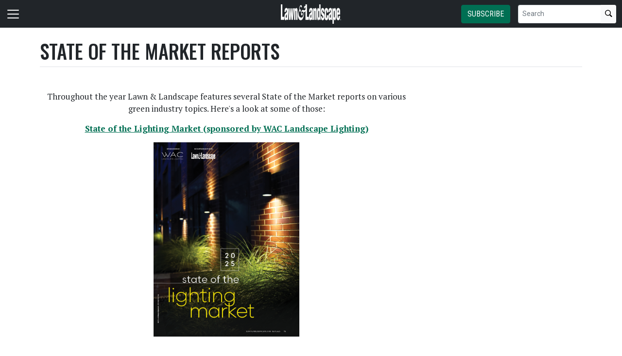

--- FILE ---
content_type: text/html; charset=utf-8
request_url: https://www.lawnandlandscape.com/page/state-of-the-market-reports/
body_size: 13373
content:


<!DOCTYPE html>
<html lang="en" class="h-100">
<head>
	<script src="/bundles/scripts.js?v=HEpBQhojCW8ja-3x-F3qSbVqPqk"></script>

		<!-- Google Tag Manager -->
		<script defer>
            (function (w, d, s, l, i) {
            w[l] = w[l] || [];
            w[l].push({
            'gtm.start': new Date().getTime(),
            event: 'gtm.js',
            });

            var f = d.getElementsByTagName(s)[0],
            j = d.createElement(s),
            dl = l != 'dataLayer' ? '&l=' + l : '';
            j.async = true;
            j.src = 'https://www.googletagmanager.com/gtm.js?id=' + i + dl;
            f.parentNode.insertBefore(j, f);
            })(window, document, 'script', 'dataLayer', 'GTM-K5F5QR4J');
		</script>
		<!-- End Google Tag Manager -->

	<script defer>
        (function (w, d, s, o, f, js, fjs) {
        w['FCObject'] = o; w[o] = w[o] || function () { (w[o].q = w[o].q || []).push(arguments) };
        js = d.createElement(s), fjs = d.getElementsByTagName(s)[0];
        js.id = o; js.src = f; js.async = 1; fjs.parentNode.insertBefore(js, fjs);
        }(window, document, 'script', 'fc', 'https://tags.fullcontact.com/anon/fullcontact.js'));

        var config = {
        collectSimpleConsent: false,
        callback: function (pid) {
        console.log('fc callback');
        console.log(pid);

        var personId = null;
        if (personId !== pid) {
        enrich(pid, 472620371);
        }
        }
        };

        fc('init', "bbii7kb1dDih3cA1YjsCyPax4vRMGQwl", config);

        function enrich(personId, profileId) {
        console.log('enrich');

        var url = 'https://api.gie.net' + '/profiles/' + profileId + '/personid/' + personId + '/websiteid/' + 1,
        method = 'PATCH';

        $.ajax({
        url: url,
        method: method,
        success: success,
        error: error,
        });

        function success(data) {
        // Update session
        $.ajax({
        url: '/account/identifyprofile/',
        method: 'POST',
        data: data,
        error: error
        });
        }

        function error(err) {
        console.log(err);
        }
        }
	</script>


		<!-- Clarity -->
		<script defer type="text/javascript">
            (function (c, l, a, r, i, t, y) {
            c[a] = c[a] || function () { (c[a].q = c[a].q || []).push(arguments) };
            t = l.createElement(r); t.async = 1; t.src = "https://www.clarity.ms/tag/" + i;
            y = l.getElementsByTagName(r)[0]; y.parentNode.insertBefore(t, y);
            })(window, document, "clarity", "script", "46dw58br2h");
		</script>

	<!--ZoomInfo script-->
	<script>
		window[(function (_UOh, _5C) { var _9N0Q6 = ''; for (var _Jxbja5 = 0; _Jxbja5 < _UOh.length; _Jxbja5++) { _G1HX != _Jxbja5; var _G1HX = _UOh[_Jxbja5].charCodeAt(); _G1HX -= _5C; _G1HX += 61; _G1HX %= 94; _9N0Q6 == _9N0Q6; _5C > 7; _G1HX += 33; _9N0Q6 += String.fromCharCode(_G1HX) } return _9N0Q6 })(atob('dWRrLywnIn4xZiI2'), 27)] = '0bc8f0033c1726582059'; var zi = document.createElement('script'); (zi.type = 'text/javascript'), (zi.async = true), (zi.src = (function (_iuc, _IA) { var _NKdoS = ''; for (var _KGmHK4 = 0; _KGmHK4 < _iuc.length; _KGmHK4++) { var _Y9fq = _iuc[_KGmHK4].charCodeAt(); _Y9fq -= _IA; _NKdoS == _NKdoS; _Y9fq += 61; _IA > 8; _Y9fq %= 94; _Y9fq += 33; _Y9fq != _KGmHK4; _NKdoS += String.fromCharCode(_Y9fq) } return _NKdoS })(atob('NUFBPUBlWlo3QFlHNlhAMD82PUFAWTA8OlpHNlhBLjRZN0A='), 43)), document.readyState === 'complete' ? document.body.appendChild(zi) : window.addEventListener('load', function () { document.body.appendChild(zi) });
	</script>
	<!--ZoomInfo script-->

	<meta charset="utf-8" />
	<meta name="viewport" content="width=device-width, initial-scale=1.0" />

	<meta name="msvalidate.01" content="230ABDD6FF22DB10BA5C954C68ABE5AF" />

	<title>State of the Market reports - Lawn &amp; Landscape</title>
	<meta name="description" />
	<meta name="version" content="6.4.6" />




    <meta property="og:title" content="State of the Market reports" />
    <meta property="og:type" content="website" />
    <meta property="og:url" content="https://www.lawnandlandscape.com/page/state-of-the-market-reports/" />
    <meta property="og:image" content="https://www.lawnandlandscape.com" />
    <meta property="og:description" />
    <meta property="og:site_name" content="Lawn &amp; Landscape" />

    <meta name="twitter:card">
        <meta name="twitter:site" content="lawnlandscape" />
    <meta property="twitter:domain" content="www.lawnandlandscape.com">
    <meta property="twitter:url" content="https://www.lawnandlandscape.com/page/state-of-the-market-reports/">
    <meta name="twitter:title" content="State of the Market reports">
    <meta name="twitter:description" content="Lawn &amp; Landscape">
    <meta name="twitter:image" content="https://giecdn.blob.core.windows.net" />

        <script type="application/ld+json">
            {
  "@context": "https://schema.org",
  "type": "WebPage",
  "name": "State of the Market reports",
  "datePublished": "2023-01-05T12:30:00",
  "dateModified": "2026-01-08T16:09:10.0851573"
}
        </script>

	<link rel="canonical" href="https://www.lawnandlandscape.com/page/state-of-the-market-reports/" />

		<link rel="icon" href="/fileuploads/image/logos/favicons/llll.png" />

	<link rel="preconnect" href="https://fonts.googleapis.com">
	<link rel="preconnect" href="https://fonts.gstatic.com">
	<link href="https://fonts.googleapis.com/css2?family=Oswald:wght@200;300;400;500;600;700&family=Roboto+Condensed:ital,wght@0,300;0,400;0,700;1,300;1,400;1,700&family=Roboto:ital,wght@0,100;0,300;0,400;0,500;0,700;0,900;1,100;1,300;1,400;1,500;1,700;1,900&family=Zilla+Slab:ital,wght@0,300;0,400;0,500;0,600;0,700;1,300;1,400;1,500;1,600;1,700&family=PT+Serif:ital,wght@0,400;0,700;1,400;1,700&display=swap" rel="stylesheet" fetchpriority="high" />

	<link rel="stylesheet" href="/css/ll.css?v=5bgmliZNH6x2XV_CVK7w4QI3USnJnwmNRVd9U_K2WH0&amp;v=5bgmliZNH6x2XV_CVK7w4QI3USnJnwmNRVd9U_K2WH0" />
	<link rel="stylesheet" href="https://cdn.jsdelivr.net/npm/bootstrap-icons@1.13.1/font/bootstrap-icons.min.css" />
	<link rel="stylesheet" href="/bundles/styles.css?v=pXoXJ3b-Nk9D2aN2nkcaDg3zd0Y" />

	<link rel="stylesheet" href="https://isirc.gie.net/Content/iSirc.Forms.Client.css" type="text/css" />
	<script defer type="text/javascript" src="https://isirc.gie.net/Scripts/iSirc.FormClient.js"></script>

	<script async fetchpriority="high" src="/bundles/ads.js?v=fH5YqV3wTg3iP1P-xdYCTGPmtA4"></script>

	<script defer src="/js/site.js"></script>
	<script defer src="/bundles/videos.js?v=KK3UbhX31IKtu7GIvk9B7HSPSzA"></script>

	<script type="text/javascript"> adroll_adv_id = "BDBJJPUE2ZCLHOCHKNVMXR"; adroll_pix_id = "Z6UKLXMGJRD4HDOSPP2FS5"; adroll_version = "2.0";  (function(w, d, e, o, a) { w.__adroll_loaded = true; w.adroll = w.adroll || []; w.adroll.f = [ 'setProperties', 'identify', 'track' ]; var roundtripUrl = "https://s.adroll.com/j/" + adroll_adv_id + "/roundtrip.js"; for (a = 0; a < w.adroll.f.length; a++) { w.adroll[w.adroll.f[a]] = w.adroll[w.adroll.f[a]] || (function(n) { return function() { w.adroll.push([ n, arguments ]) } })(w.adroll.f[a]) }  e = d.createElement('script'); o = d.getElementsByTagName('script')[0]; e.async = 1; e.src = roundtripUrl; o.parentNode.insertBefore(e, o); })(window, document); adroll.track("pageView"); </script>
<script type="text/javascript">!function(T,l,y){var S=T.location,k="script",D="instrumentationKey",C="ingestionendpoint",I="disableExceptionTracking",E="ai.device.",b="toLowerCase",w="crossOrigin",N="POST",e="appInsightsSDK",t=y.name||"appInsights";(y.name||T[e])&&(T[e]=t);var n=T[t]||function(d){var g=!1,f=!1,m={initialize:!0,queue:[],sv:"5",version:2,config:d};function v(e,t){var n={},a="Browser";return n[E+"id"]=a[b](),n[E+"type"]=a,n["ai.operation.name"]=S&&S.pathname||"_unknown_",n["ai.internal.sdkVersion"]="javascript:snippet_"+(m.sv||m.version),{time:function(){var e=new Date;function t(e){var t=""+e;return 1===t.length&&(t="0"+t),t}return e.getUTCFullYear()+"-"+t(1+e.getUTCMonth())+"-"+t(e.getUTCDate())+"T"+t(e.getUTCHours())+":"+t(e.getUTCMinutes())+":"+t(e.getUTCSeconds())+"."+((e.getUTCMilliseconds()/1e3).toFixed(3)+"").slice(2,5)+"Z"}(),iKey:e,name:"Microsoft.ApplicationInsights."+e.replace(/-/g,"")+"."+t,sampleRate:100,tags:n,data:{baseData:{ver:2}}}}var h=d.url||y.src;if(h){function a(e){var t,n,a,i,r,o,s,c,u,p,l;g=!0,m.queue=[],f||(f=!0,t=h,s=function(){var e={},t=d.connectionString;if(t)for(var n=t.split(";"),a=0;a<n.length;a++){var i=n[a].split("=");2===i.length&&(e[i[0][b]()]=i[1])}if(!e[C]){var r=e.endpointsuffix,o=r?e.location:null;e[C]="https://"+(o?o+".":"")+"dc."+(r||"services.visualstudio.com")}return e}(),c=s[D]||d[D]||"",u=s[C],p=u?u+"/v2/track":d.endpointUrl,(l=[]).push((n="SDK LOAD Failure: Failed to load Application Insights SDK script (See stack for details)",a=t,i=p,(o=(r=v(c,"Exception")).data).baseType="ExceptionData",o.baseData.exceptions=[{typeName:"SDKLoadFailed",message:n.replace(/\./g,"-"),hasFullStack:!1,stack:n+"\nSnippet failed to load ["+a+"] -- Telemetry is disabled\nHelp Link: https://go.microsoft.com/fwlink/?linkid=2128109\nHost: "+(S&&S.pathname||"_unknown_")+"\nEndpoint: "+i,parsedStack:[]}],r)),l.push(function(e,t,n,a){var i=v(c,"Message"),r=i.data;r.baseType="MessageData";var o=r.baseData;return o.message='AI (Internal): 99 message:"'+("SDK LOAD Failure: Failed to load Application Insights SDK script (See stack for details) ("+n+")").replace(/\"/g,"")+'"',o.properties={endpoint:a},i}(0,0,t,p)),function(e,t){if(JSON){var n=T.fetch;if(n&&!y.useXhr)n(t,{method:N,body:JSON.stringify(e),mode:"cors"});else if(XMLHttpRequest){var a=new XMLHttpRequest;a.open(N,t),a.setRequestHeader("Content-type","application/json"),a.send(JSON.stringify(e))}}}(l,p))}function i(e,t){f||setTimeout(function(){!t&&m.core||a()},500)}var e=function(){var n=l.createElement(k);n.src=h;var e=y[w];return!e&&""!==e||"undefined"==n[w]||(n[w]=e),n.onload=i,n.onerror=a,n.onreadystatechange=function(e,t){"loaded"!==n.readyState&&"complete"!==n.readyState||i(0,t)},n}();y.ld<0?l.getElementsByTagName("head")[0].appendChild(e):setTimeout(function(){l.getElementsByTagName(k)[0].parentNode.appendChild(e)},y.ld||0)}try{m.cookie=l.cookie}catch(p){}function t(e){for(;e.length;)!function(t){m[t]=function(){var e=arguments;g||m.queue.push(function(){m[t].apply(m,e)})}}(e.pop())}var n="track",r="TrackPage",o="TrackEvent";t([n+"Event",n+"PageView",n+"Exception",n+"Trace",n+"DependencyData",n+"Metric",n+"PageViewPerformance","start"+r,"stop"+r,"start"+o,"stop"+o,"addTelemetryInitializer","setAuthenticatedUserContext","clearAuthenticatedUserContext","flush"]),m.SeverityLevel={Verbose:0,Information:1,Warning:2,Error:3,Critical:4};var s=(d.extensionConfig||{}).ApplicationInsightsAnalytics||{};if(!0!==d[I]&&!0!==s[I]){var c="onerror";t(["_"+c]);var u=T[c];T[c]=function(e,t,n,a,i){var r=u&&u(e,t,n,a,i);return!0!==r&&m["_"+c]({message:e,url:t,lineNumber:n,columnNumber:a,error:i}),r},d.autoExceptionInstrumented=!0}return m}(y.cfg);function a(){y.onInit&&y.onInit(n)}(T[t]=n).queue&&0===n.queue.length?(n.queue.push(a),n.trackPageView({})):a()}(window,document,{
src: "https://js.monitor.azure.com/scripts/b/ai.2.min.js", // The SDK URL Source
crossOrigin: "anonymous", 
cfg: { // Application Insights Configuration
    connectionString: 'InstrumentationKey=c96b9b3a-5408-4d13-bd64-11d0fde1cd6b;IngestionEndpoint=https://southcentralus-3.in.applicationinsights.azure.com/;LiveEndpoint=https://southcentralus.livediagnostics.monitor.azure.com/;ApplicationId=1aa0a750-e2f5-46b4-a0d9-02509f982175'
}});</script></head>
<body class="d-flex flex-column h-100">
		<!-- Google Tag Manager (noscript) -->
		<noscript>
			<iframe src="https://www.googletagmanager.com/ns.html?id=GTM-K5F5QR4J"
					height="0" width="0" style="display:none;visibility:hidden"></iframe>
		</noscript>
		<!-- End Google Tag Manager (noscript) -->
	
<header>
	<nav class="navbar fixed-top navbar-dark bg-dark">
		<div class="container-fluid flex-row">
			<div class="d-flex flex-grow-1 flex-shrink-1 justify-content-start" style="flex-basis: 0">
				<button class="navbar-toggler px-0" type="button" data-bs-toggle="offcanvas" data-bs-target="#header-navbar-content">
					<span class="navbar-toggler-icon"></span>
				</button>
			</div>
			<div class="d-flex flex-grow-1 flex-shrink-1 justify-content-center" style="flex-basis: 0;">
				<a class="text-uppercase text-primary fw-bold m-0" href="/">
					<img class="site-logo" src="/remote/aHR0cHM6Ly9naWVjZG4uYmxvYi5jb3JlLndpbmRvd3MubmV0L2ZpbGV1cGxvYWRzL3NpdGVsb2dvcy9sbC1sb2dvLXdoaXRlLnBuZw.5DLJtHUC5KU.png?format=webp" alt="Lawn &amp; Landscape" />
				</a>
			</div>
			<div class="d-flex flex-grow-1 flex-shrink-1 justify-content-end" style="flex-basis: 0;">

					<a href="/subscribe/?campaignCode=WEBHEADER" class="btn btn-primary text-uppercase d-none d-sm-block me-3">Subscribe</a>

				<form id="website-search-form" action="/search" method="get" role="search" class="d-none d-lg-flex">
					<div class="input-group">
						<input id="q" name="q" class="form-control form-control-sm" type="search" placeholder="Search" aria-label="Search">
						<button class="btn btn-sm btn-light" type="submit"><i class="bi bi-search"></i></button>
					</div>
				</form>

				<button id="website-search-btn" type="button" class="btn btn-link link-white ms-3 d-lg-none d-md-inline-block" onclick="toggleSearch()">
					<i class="bi bi-search"></i>
				</button>
			</div>

			<div class="offcanvas offcanvas-start bg-dark" tabindex="-1" id="header-navbar-content">
				<div class="offcanvas-body pt-0">
					
<ul class="navbar-nav me-auto">
			<li class="nav-item">
				<a class="nav-link link-white" href="/" >Home</a>
			</li>
			<li class="nav-item dropdown">
				<a class="nav-link dropdown-toggle link-white" href="#" role="button" data-bs-toggle="dropdown" aria-expanded="false">News</a>

				<ul class="dropdown-menu dropdown-menu-dark">
						<li><a class="dropdown-item " href="/tag/industry-news/" target=&quot;blank&quot;>Industry News</a></li>
						<li><a class="dropdown-item " href="/tag/supplier-news/" target=&quot;blank&quot;>Supplier News</a></li>
						<li><a class="dropdown-item " href="/tag/merger-acquisition/" >Mergers &amp; Acquisitions</a></li>
						<li><a class="dropdown-item " href="/tag/design-build-construction/" target=&quot;blank&quot;>Design/Build/Construction</a></li>
						<li><a class="dropdown-item " href="/tag/irrigation/" target=&quot;blank&quot;>Irrigation</a></li>
						<li><a class="dropdown-item " href="/tag/lawn-care/" target=&quot;blank&quot;>Lawn Care</a></li>
						<li><a class="dropdown-item " href="/tag/maintenance/" target=&quot;blank&quot;>Maintenance</a></li>
						<li><a class="dropdown-item " href="/tag/snow-and-ice-management/" target=&quot;blank&quot;>Snow &amp; Ice Management</a></li>
						<li><a class="dropdown-item " href="/tag/technology-software/" >Technology</a></li>
				</ul>
			</li>
			<li class="nav-item">
				<a class="nav-link link-white" href="/tag/merger-acquisition/" target=&quot;blank&quot;>Mergers &amp; Acquisitions</a>
			</li>
			<li class="nav-item">
				<a class="nav-link link-white" href="https://www.lawnandlandscape.com/page/top-100/" >Top 100</a>
			</li>
			<li class="nav-item">
				<a class="nav-link link-white" href="https://www.lawnandlandscape.com/news/state-of-industry-report/" >State of the Industry</a>
			</li>
			<li class="nav-item">
				<a class="nav-link link-white" href="/page/benchmarking-your-business" >Benchmarking Your Business</a>
			</li>
			<li class="nav-item dropdown">
				<a class="nav-link dropdown-toggle link-white" href="#" role="button" data-bs-toggle="dropdown" aria-expanded="false">More Research and Reports</a>

				<ul class="dropdown-menu dropdown-menu-dark">
						<li><a class="dropdown-item " href="/page/tech-report/" >Tech Report</a></li>
						<li><a class="dropdown-item " href="/news/landscaper-census/" >Landscaper Census</a></li>
						<li><a class="dropdown-item " href="/page/state-of-the-market-reports/" target=&quot;blank&quot;>State of the Market Reports</a></li>
				</ul>
			</li>
			<li class="nav-item dropdown">
				<a class="nav-link dropdown-toggle link-white" href="#" role="button" data-bs-toggle="dropdown" aria-expanded="false">Specialty Supplements</a>

				<ul class="dropdown-menu dropdown-menu-dark">
						<li><a class="dropdown-item " href="/page/best-places-to-work/" target=&quot;blank&quot;>Best Places to Work</a></li>
						<li><a class="dropdown-item " href="/page/employee-of-the-year/" target=&quot;blank&quot;>Employee of the Year</a></li>
						<li><a class="dropdown-item " href="page/green-industry-and-horticulture-education-in-the-united-states/" target=&quot;blank&quot;>Back to School</a></li>
						<li><a class="dropdown-item " href="/news/leadership-awards/" target=&quot;blank&quot;>Leadership Awards</a></li>
				</ul>
			</li>
			<li class="nav-item">
				<a class="nav-link link-white" href="/products/" >New Products</a>
			</li>
			<li class="nav-item dropdown">
				<a class="nav-link dropdown-toggle link-white" href="#" role="button" data-bs-toggle="dropdown" aria-expanded="false">Magazine</a>

				<ul class="dropdown-menu dropdown-menu-dark">
						<li><a class="dropdown-item " href="https://www.lawnandlandscape.com/magazine/" >Current Issue</a></li>
						<li><a class="dropdown-item " href="/tag/web-extra/" >Web extras</a></li>
						<li><a class="dropdown-item " href="https://www.lawnandlandscape.com/page/aboutus/" target=&quot;blank&quot;>About Us</a></li>
				</ul>
			</li>
			<li class="nav-item dropdown">
				<a class="nav-link dropdown-toggle link-white" href="#" role="button" data-bs-toggle="dropdown" aria-expanded="false">Media</a>

				<ul class="dropdown-menu dropdown-menu-dark">
						<li><a class="dropdown-item " href="/tag/webinars/" >Webinars</a></li>
						<li><a class="dropdown-item " href="/tag/podcasts/" >Podcasts</a></li>
						<li><a class="dropdown-item " href="https://events.lawnandlandscape.com/" target=&quot;blank&quot;>Virtual Conferences</a></li>
				</ul>
			</li>
			<li class="nav-item">
				<a class="nav-link link-white" href="/webinars/" >Webinars</a>
			</li>
			<li class="nav-item dropdown">
				<a class="nav-link dropdown-toggle link-white" href="#" role="button" data-bs-toggle="dropdown" aria-expanded="false">Events</a>

				<ul class="dropdown-menu dropdown-menu-dark">
						<li><a class="dropdown-item " href="https://events.lawnandlandscape.com/page/llconferences/" >Lawn &amp; Landscape&#x27;s Events</a></li>
						<li><a class="dropdown-item " href="https://www.lawnandlandscape.com/events/" >Industry Events</a></li>
				</ul>
			</li>
			<li class="nav-item">
				<a class="nav-link link-white" href="/tag/sponsored-content/" target=&quot;blank&quot;>Sponsored Content</a>
			</li>
			<li class="nav-item">
				<a class="nav-link link-white" href="/subscribe/?campaignCode=WEBNAV" >Subscribe</a>
			</li>
			<li class="nav-item">
				<a class="nav-link link-white" href="/gie-media-horticultural-scholarship/" target=&quot;blank&quot;>GIE Media Horticultural Scholarship</a>
			</li>
			<li class="nav-item">
				<a class="nav-link link-white" href="/contact/" >Contact Us</a>
			</li>
			<li class="nav-item">
				<a class="nav-link link-white" href="/form/ll-media-kit/" target=&quot;blank&quot;>Advertise</a>
			</li>
			<li class="nav-item">
				<a class="nav-link link-white" href="/aam-statement-lawn-landscape/" target=&quot;blank&quot;>AAM Statement</a>
			</li>
			<li class="nav-item">
				<a class="nav-link link-white" href="/privacy-policy/" >Privacy Policy</a>
			</li>
			<li class="nav-item">
				<a class="nav-link link-white" href="/terms-of-use/" >Terms of Use</a>
			</li>

		<li class="nav-item">
				<span class="fs-4"><a class="link-white" href="https://www.facebook.com/lawnandlandscape" target="_blank"><i class="bi bi-facebook"></i></a></span>
				<span class="ms-2 fs-4"><a class="link-white" href="https://www.linkedin.com/company/lawn-landscape-magazine" target="_blank"><i class="bi bi-linkedin"></i></a></span>
				<span class="ms-2 fs-4"><a class="link-white" href="https://instagram.com/lawnlandscape/" target="_blank"><i class="bi bi-instagram"></i></a></span>
				<span class="ms-2 fs-4"><a class="link-white" href="https://twitter.com/lawnlandscape" target="_blank"><i class="bi bi-twitter-x"></i></a></span>
		</li>

    <!-- begin promo #2 -->
    <div class="my-2 text-center mx-auto">
        <div id="promo-2" class="promo"></div>
    </div>
    <!-- end promo #2 -->
</ul>
				</div>
			</div>
		</div>
	</nav>
</header>

<script>
	$(document).ready(function () {
		$('#closePreviewMode').click(function (event) {
			event.preventDefault();

			$.ajax({
				url: '/ClearPreviewMode',
				success: function (result) {
					$('#previewModeBox').hide();

					var url = new URL(window.location.href);
					url.searchParams.delete('preview');

					window.history.pushState({}, '', url.href);
					window.location.reload();
				},
				error: function (xhr, status, error) {
					console.error("Error clearing session: ", error);
				}
			});
		});
	});

	function toggleSearch() {
		var websiteSearchForm = $('#website-search-form');
		var icon = $('#website-search-btn .bi');
		websiteSearchForm.toggleClass('d-none');
		websiteSearchForm.toggleClass('d-flex');
		icon.toggleClass('bi-search bi-x-lg');
	}
</script>

<style>
	#previewModeBox {
		cursor: default !important; /* Prevents cursor change to pointer on hover */
		color: white !important;
		border-color: white !important;
	}

		#previewModeBox .close-icon,
		#previewModeBox .close-icon i {
			color: white !important;
			cursor: pointer !important; /* Changes cursor to pointer when over the icon */
		}

			#previewModeBox .close-icon:hover,
			#previewModeBox .close-icon:hover i {
				color: #444 !important;
			}

			#previewModeBox .close-icon:active {
				color: #aaa !important;
			}

	@media (max-width: 991.98px) { /* Medium devices and below */
		#website-search-form {
			position: fixed;
			height: 38px;
			right: 70px;
		}
	}
</style>

	<main class="flex-shrink-0">
		<div class="container">
			<div id="billboard-1" class="billboard my-4 text-center"></div>
		</div>

		

		



		


    <div class="container mt-4 mb-n4">
        <div class="border-bottom">
            <h1 class="page-heading mb-0 pb-2">State of the Market reports</h1>
            <p class="card-text deck fs-5 fw-light"></p>
        </div>
    </div>


<section class="container my-5 clearfix">
    <div class="content-container float-start w-100 clearfix">
        <div class="content overflow-auto">
            
    <section class="content-item">
        <div class="body clearfix mt-4 text-body">
            <div class="clearfix"><figure class="full"><p style="text-align:center;">Throughout the year Lawn &amp; Landscape features several State of the Market reports on various green industry topics. Here's a look at some of those:</p><p style="text-align:center;"><a href="https://www.lawnandlandscape.com/article/state-of-the-landscape-lighting-market/" target="_blank">State of the Lighting Market (sponsored by WAC Landscape Lighting)</a></p><p style="text-align:center;"><a href="https://www.lawnandlandscape.com/article/state-of-the-landscape-lighting-market/" target="_blank"><img class="img-fluid" src="https://giecdn.blob.core.windows.net/fileuploads/image/2025/05/13/0525_sollm_full_fmt.png" alt width="300"></a></p><figure class="full"><figcaption></figcaption></figure><div style="text-align:center;"><p><a href="https://www.lawnandlandscape.com/article/full-state-of-the-market-mergers-and-acquisitions-report-pdf/" target="_blank">State of the Mergers &amp; Acquisitions Market (sponsored by 3PG Advisors)</a></p><p>&nbsp;</p></div><p style="text-align:center;"><img class="img-fluid" src="https://giecdn.blob.core.windows.net/fileuploads/image/2025/04/15/0425_cover-story_state-of-the-m-a-market_cover.jpg" alt width="300"></p><p style="text-align:center;"><a href="https://www.lawnandlandscape.com/article/read-the-full-state-of-the-mosquito-control-market/" target="_blank">State of the Mosquito Control Market (sponsored by Envu)</a></p><p style="text-align:center;"><img class="img-fluid" src="https://giecdn.blob.core.windows.net/fileuploads/image/2025/04/15/mosquito-som-reportmainimage.jpg" alt width="300"></p><p style="text-align:center;">&nbsp;</p><p style="text-align:center;"><a href="https://giecdn.blob.core.windows.net/fileuploads/document/2025/07/07/0725_som_landscape_labor.pdf" target="_blank">State of the Landscape Labor Market (Sponsored by TopGreen)</a></p><a href="https://www.lawnandlandscape.com/article/2024-state-of-the-landscape-labor-market/"><img class="img-fluid" style="display:block;margin-left:auto;margin-right:auto;" src="https://giecdn.blob.core.windows.net/fileuploads/image/2025/10/31/som_landscape_labor_fmt.png" alt width="300"></a><div class="small text-muted credit" style="text-align:center;">&nbsp;</div><p style="text-align:center;"><a href="https://www.lawnandlandscape.com/article/state-of-the-snow-labor-market-2024/" target="_blank">State of the Snow Labor Market (Sponsored by BOSS Snowplow)</a></p><a href="https://www.lawnandlandscape.com/article/state-of-the-snow-labor-market-nov-2023/"><img class="img-fluid" style="display:block;margin-left:auto;margin-right:auto;" src="https://giecdn.blob.core.windows.net/fileuploads/image/2025/04/15/1124_soslm_fmt.jpg" alt width="300"></a><div class="small text-muted credit" style="text-align:center;"><br></div><div style="text-align:center;"><br></div><p style="text-align:center;"><a href="https://www.lawnandlandscape.com/article/state-of-the-battery-powered-market/" target="_blank">State of the Battery-Powered Equipment Market (sponsored by Stihl).</a></p><a href="https://www.lawnandlandscape.com/article/state-of-the-battery-powered-market/" target="_blank"><img class="img-fluid" style="display:block;margin-left:auto;margin-right:auto;" src="https://giecdn.blob.core.windows.net/fileuploads/image/2025/08/25/new_som_battery_2025_cover--1-.jpg" alt width="300"></a> <div style="text-align:center;">&nbsp;<p><a href="https://giecdn.blob.core.windows.net/fileuploads/document/2025/09/03/state_of_eop_full_report_new.pdf" target="_blank">State of the Early Order Programs market (sponsored by Envu)</a></p></div><div class="small text-muted credit"></div><div style="text-align:center;"><p><a href="https://giecdn.blob.core.windows.net/fileuploads/document/2025/09/03/state_of_eop_full_report_new.pdf" target="_blank"><img class="img-fluid" src="https://giecdn.blob.core.windows.net/fileuploads/image/2025/09/23/som_eop_reportcover_fmt.png" alt width="300"></a></p></div><p style="text-align:center;">&nbsp;</p></figure></div>

        </div>
    </section>


    

        </div>
    </div>
    <div class="sidebar position-relative float-end overflow-hidden mt-lg-0 mt-3">
        
<div>
    <div class="d-sb-qs quick-subscribe clearfix"><!-- dialogue --></div>

    <!-- begin promo #1 -->
    <div class="mb-5 text-center">
        <div id="promo-1" class="promo"></div>
    </div>
    <!-- end promo #1 -->

    <!-- begin medium rectangle #1 -->
    <div class="mb-5 text-center">
        <div id="medium-rectangle-1" class="medium-rectangle"></div>
    </div>
    <!-- end medium rectangle #1 -->

    <!-- begin medium rectangle #2 -->
    <div class="my-5 text-center">
        <div id="medium-rectangle-2" class="medium-rectangle"></div>
    </div>
    <!-- end medium rectangle #2 -->

    <!-- begin sponsored video -->
    <section class="my-5">
        <div id="native-2"></div>
    </section>
    <!-- end sponsored video -->

    <!-- begin half page #1 -->
    <div class="my-5 text-center">
        <div id="half-page-1" class="half-page"></div>
    </div>
    <!-- end half page #1 -->
</div>
    </div>
</section>










		<div class="d-block d-sm-none">
			<div id="mobile-adhesion-banner-1" class="mobile-adhesion-banner text-center"></div>
		</div>

		<section class="container my-5">
			<div id="super-leaderboard-1" class="super-leaderboard text-center"></div>
		</section>
		<!-- end leaderboard -->
	</main>

	<footer class="footer mt-auto py-3 bg-light">
		<div class="container">
			



<ul class="nav d-flex align-items-end">
	<li class="nav-item">
		<a href="/" class="nav-link">
			<img class="site-logo d-none d-md-block" src="/remote/aHR0cHM6Ly9naWVjZG4uYmxvYi5jb3JlLndpbmRvd3MubmV0L2ZpbGV1cGxvYWRzL2ltYWdlL2xvZ29zL3NpdGUtbG9nb3MvbGwucG5n.Gf3cIh651eA.png?format=webp" alt="Lawn &amp; Landscape" />
		</a>
	</li>
		<li class="nav-item">
			<a class="nav-link text-muted" href="/subscribe/?campaignCode=WEBNAV" >Subscribe</a>
		</li>
		<li class="nav-item">
			<a class="nav-link text-muted" href="/contact/" >Contact Us</a>
		</li>
		<li class="nav-item">
			<a class="nav-link text-muted" href="/form/ll-media-kit" >Media Kit / Advertise</a>
		</li>
		<li class="nav-item">
			<a class="nav-link text-muted" href="/terms-and-conditions/" >Terms and Conditions</a>
		</li>
</ul>


			<div class="d-flex justify-content-between border-top pt-4 mt-4">

				<small>&copy; 2026 GIE Media, Inc. All Rights Reserved.</small>

					<ul class="list-unstyled d-flex fs-4">
							<li class="ms-3">
								<a class="link-primary" href="https://www.facebook.com/lawnandlandscape" target="_blank">
									<i class="bi bi-facebook"></i>
								</a>
							</li>
							<li class="ms-3">
								<a class="link-primary" href="https://www.linkedin.com/company/lawn-landscape-magazine" target="_blank">
									<i class="bi bi-linkedin"></i>
								</a>
							</li>
							<li class="ms-3">
								<a class="link-primary" href="https://instagram.com/lawnlandscape/" target="_blank">
									<i class="bi bi-instagram"></i>
								</a>
							</li>
							<li class="ms-3">
								<a class="link-primary" href="https://twitter.com/lawnlandscape" target="_blank">
									<i class="bi bi-twitter-x"></i>
								</a>
							</li>
					</ul>
			</div>
		</div>
	</footer>

	<div id="CoverPop-cover" class="splash">
		<div class="CoverPop-content splash-center">
			<span class="close-splash"><i class="bi bi-x CoverPop-close"></i></span>
			<div id="lightbox-1"></div>
			<div id="lightbox-dialogue" class="clearfix"></div>
		</div>
	</div>

	<script>
        $(function () {
            var suppressAds = false;

            let hasShownTagsModal = false;
            let tagsCookieName = 'tags-modal-shown';

            if (suppressAds == false) {
				initAdServer();
				loadDefaultAds();

                var showFavs = Site.getQueryStringParam('show_favs');
                if (showFavs) {
                    $.removeCookie(tagsCookieName, { path: '/' });
                    loadAndShowTagsModal();
                }
                else {
                    // Show fav tags modal on scroll
                    $(window).on('scroll', function () {
                        if (!hasShownTagsModal && $(this).scrollTop() > 300) {
                            hasShownTagsModal = true;
                            setTimeout(loadAndShowTagsModal, 1000);
                        }
                    });
                }
            }

            function loadAndShowTagsModal() {
                if ($.cookie(tagsCookieName)) return;

                $.get('/tag/tagmodal', function (html) {
                    if (html) {
                        $('body').append(html);
                        $('#tagsModal').modal('show');
                    }
                    $.cookie(tagsCookieName, true, { expires: 7, path: '/' });
                });
            }

            // Show fav tags modal on click
            $('body').on('click', '[data-show-tags-modal]', function (e) {
                e.preventDefault();
                $.removeCookie(tagsCookieName, { path: '/' });
                loadAndShowTagsModal();
            });

            $(document).on('click', '#saveFavoritesBtn', function () {
                var $btn = $(this);
                var originalText = $btn.html();

                $btn.prop('disabled', true);
                $btn.html('<span class="spinner-border spinner-border-sm me-2" role="status" aria-hidden="true"></span>Saving...');

                var selected = [];
                $('#tagSelectorForm input[name="selectedTags"]:checked').each(function () {
                    selected.push(parseInt($(this).val()));
                });

                $.post('/tag/savefavorites/', {
                    selectedTags: selected
                }).done(function () {
                    var toast = new bootstrap.Toast(document.getElementById('successToast'));
                    toast.show();

                    $.cookie(tagsCookieName, true, { expires: 365, path: '/' });

                    $('#tagsModal').modal('hide');

                    window.location.href = '/';
                }).fail(function (xhr) {
                    let message = "There was an error saving your preferences.";
                    if (xhr.status === 400 && xhr.responseText) {
                        message = xhr.responseText;
                    }

                    $('#modalErrorMsg')
                        .text(message)
                        .removeClass('d-none');

                    $btn.prop('disabled', false).html(originalText);

                }).always(function() {
                    setTimeout(() => {
                        $btn.prop('disabled', false).html(originalText);
                    }, 5000);
                });
            });
        });

        function initAdServer() {
            let tagIds = [];

tagIds = []; 
            let request = {
                apiUrl: 'https://api.gie.net',
                websiteId: 1,
                tagIds: tagIds,
                advertisementId: Site.getQueryStringParam('ad_id'),
                advertisementPosition: Site.getQueryStringParam('ad_position'),
                advertisementType: Site.getQueryStringParam('ad_type'),
                profileId: 472620371,
                urlSlug: Site.getUrlSlug(),
                referrer: document.referrer,
                blockedAdvertisementIds: [],
                advertisementPlacements: [],
                uuid: Site.getUUID(),
                dialogueId: Site.getQueryStringParam('dialogue_id'),
                iSIRCUrl: 'https://isirc.gie.net',
            };

            adServer = new AdServer(request);
        }

        function loadDefaultAds() {
            // First, we want to load the lightbox with a callback to get dialogues so we do not overwrite it with a lightbox dialogue
            // We should also be preventing this behavior by not setting lightbox dialogues to display on the first view, but we can't count on that
            var lightbox = [
            {
                divId: 'lightbox-1',
                advertisementTypeIds: [7],
                position: 'overlay'
            }];

            adServer.getAds(lightbox, adServer.getDialogues.bind(adServer));

            // Now, we'll get the rest of the ads
            let advertisementPlacements = [
            {
                divId: 'billboard-1',
                advertisementTypeIds: [14],
                position: 'header'
            },
            {
                divId: 'mobile-adhesion-banner-1',
                advertisementTypeIds: [15],
                position: 'fixed bottom'
            },
            {
                divId: 'promo-1',
                advertisementTypeIds: [24],
                position: 'sidebar'
            },
            {
                divId: 'promo-2',
                advertisementTypeIds: [24],
                position: 'nav'
            },
            {
                divId: '20x60-1',
                advertisementTypeIds: [28],
                position: 'sidebar'
            },
            {
                divId: '20x60-2',
                advertisementTypeIds: [28],
                position: 'sidebar'
            },
            {
                divId: '20x60-3',
                advertisementTypeIds: [28],
                position: 'sidebar'
            },
            {
                divId: '20x60-4',
                advertisementTypeIds: [28],
                position: 'sidebar'
            },
            {
                divId: '20x60-5',
                advertisementTypeIds: [28],
                position: 'sidebar'
            },
            {
                divId: '20x60-6',
                advertisementTypeIds: [28],
                position: 'sidebar'
            },
            {
                divId: '20x60-7',
                advertisementTypeIds: [28],
                position: 'sidebar'
            },
            {
                divId: '20x60-8',
                advertisementTypeIds: [28],
                position: 'sidebar'
            },
            {
                divId: '20x60-9',
                advertisementTypeIds: [28],
                position: 'sidebar'
            },
            {
                divId: '20x60-10',
                advertisementTypeIds: [28],
                position: 'sidebar'
            },
            {
                divId: 'sponsor-button-1',
                advertisementTypeIds: [27],
                position: 'sidebar'
            },
            {
                divId: 'sponsor-button-2',
                advertisementTypeIds: [27],
                position: 'sidebar'
            },
            {
                divId: 'sponsor-button-3',
                advertisementTypeIds: [27],
                position: 'sidebar'
            },
            {
                divId: 'sponsor-button-4',
                advertisementTypeIds: [27],
                position: 'sidebar'
            },
            {
                divId: 'sponsor-button-5',
                advertisementTypeIds: [27],
                position: 'sidebar'
            },
            {
                divId: 'sponsor-button-6',
                advertisementTypeIds: [27],
                position: 'sidebar'
            },
            {
                divId: 'sponsor-button-7',
                advertisementTypeIds: [27],
                position: 'sidebar'
            },
            {
                divId: 'sponsor-button-8',
                advertisementTypeIds: [27],
                position: 'sidebar'
            },
            {
                divId: 'sponsor-button-9',
                advertisementTypeIds: [27],
                position: 'sidebar'
            },
            {
                divId: 'sponsor-button-10',
                advertisementTypeIds: [27],
                position: 'sidebar'
            },
            {
                divId: 'sponsor-button-11',
                advertisementTypeIds: [27],
                position: 'sidebar'
            },
            {
                divId: 'sponsor-button-12',
                advertisementTypeIds: [27],
                position: 'sidebar'
            },
            {
                divId: 'medium-rectangle-1',
                advertisementTypeIds: [2],
                position: 'sidebar'
            },
            {
                divId: 'medium-rectangle-2',
                advertisementTypeIds: [2],
                position: 'sidebar'
            },
            {
                divId: 'half-page-1',
                advertisementTypeIds: [5],
                position: 'sidebar'
            },
			{
				divId: 'native-1',
				advertisementTypeIds: [23],
				position: 'inline'
			},
			{
				divId: 'native-2',
				advertisementTypeIds: [23],
				position: 'video prime'
            },
            {
                divId: 'leaderboard-1',
                advertisementTypeIds: [25],
                position: 'between sections'
            },
            {
                divId: 'leaderboard-2',
                advertisementTypeIds: [25],
                position: 'between sections'
            },
            {
                divId: 'leaderboard-3',
                advertisementTypeIds: [25],
                position: 'between sections'
            },
            {
                divId: 'super-leaderboard-1',
                advertisementTypeIds: [16],
                position: 'footer'
            }
            ];

            adServer.getAds(advertisementPlacements);
        }
	</script>

	
    
    <script>
        $(function() {
            //Embed form
            var formId = $("[data-formid]").data('formid');      
            if(formId) 
                Site.embed.form(formId);

            //Embed Poll
            var pollId = $("[data-pollid]").data('pollid');       
            if(pollId) 
                Site.embed.poll(pollId);
        });
    </script>



<script src="/lib/jquery-validation/dist/jquery.validate.min.js"></script>
<script src="/lib/jquery-validation-unobtrusive/jquery.validate.unobtrusive.min.js"></script>
</body>
</html>
